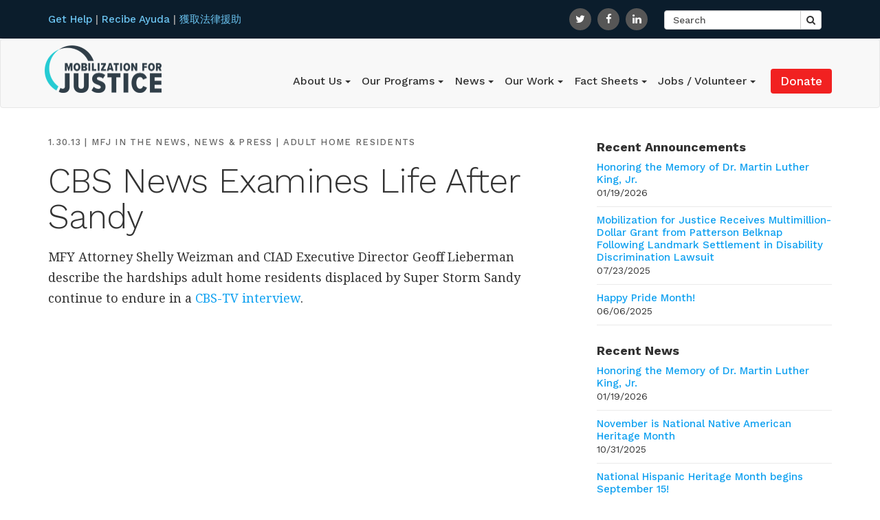

--- FILE ---
content_type: text/html; charset=UTF-8
request_url: https://mobilizationforjustice.org/news-and-press/cbs-news-examines-life-after-sandy/
body_size: 10728
content:
<!DOCTYPE html>
<html lang="en">
<head>
<meta charset="utf-8">
<meta http-equiv="X-UA-Compatible" content="IE=edge">
<meta name="viewport" content="width=device-width, initial-scale=1">

<link rel="profile" href="http://gmpg.org/xfn/11" />
<link href="https://fonts.googleapis.com/css?family=Droid+Serif" rel="stylesheet"> 
  <link href="https://fonts.googleapis.com/css?family=Work+Sans:300,400,500,700|Droid+Serif:400,700" rel="stylesheet"> 
    <link href="https://cdnjs.cloudflare.com/ajax/libs/animate.css/3.5.1/animate.min.css" rel="stylesheet" />
    <link href="https://maxcdn.bootstrapcdn.com/font-awesome/4.2.0/css/font-awesome.min.css" rel="stylesheet" />

	<style>img:is([sizes="auto" i], [sizes^="auto," i]) { contain-intrinsic-size: 3000px 1500px }</style>
	
		<!-- All in One SEO 4.8.9 - aioseo.com -->
		<title>CBS News Examines Life After Sandy - Mobilization for Justice</title>
	<meta name="description" content="MFY Attorney Shelly Weizman and CIAD Executive Director Geoff Lieberman describe the hardships adult home residents displaced by Super Storm Sandy continue to endure in a CBS-TV interview." />
	<meta name="robots" content="max-image-preview:large" />
	<meta name="author" content="MFY-editor-1"/>
	<link rel="canonical" href="https://mobilizationforjustice.org/news-and-press/cbs-news-examines-life-after-sandy/" />
	<meta name="generator" content="All in One SEO (AIOSEO) 4.8.9" />
		<meta property="og:locale" content="en_US" />
		<meta property="og:site_name" content="Mobilization for Justice - ... a place to go for justice" />
		<meta property="og:type" content="article" />
		<meta property="og:title" content="CBS News Examines Life After Sandy - Mobilization for Justice" />
		<meta property="og:description" content="MFY Attorney Shelly Weizman and CIAD Executive Director Geoff Lieberman describe the hardships adult home residents displaced by Super Storm Sandy continue to endure in a CBS-TV interview." />
		<meta property="og:url" content="https://mobilizationforjustice.org/news-and-press/cbs-news-examines-life-after-sandy/" />
		<meta property="article:published_time" content="2013-01-30T00:40:55+00:00" />
		<meta property="article:modified_time" content="2013-01-30T00:40:55+00:00" />
		<meta name="twitter:card" content="summary_large_image" />
		<meta name="twitter:title" content="CBS News Examines Life After Sandy - Mobilization for Justice" />
		<meta name="twitter:description" content="MFY Attorney Shelly Weizman and CIAD Executive Director Geoff Lieberman describe the hardships adult home residents displaced by Super Storm Sandy continue to endure in a CBS-TV interview." />
		<script type="application/ld+json" class="aioseo-schema">
			{"@context":"https:\/\/schema.org","@graph":[{"@type":"BlogPosting","@id":"https:\/\/mobilizationforjustice.org\/news-and-press\/cbs-news-examines-life-after-sandy\/#blogposting","name":"CBS News Examines Life After Sandy - Mobilization for Justice","headline":"CBS News Examines Life After Sandy","author":{"@id":"https:\/\/mobilizationforjustice.org\/author\/mfy-editor-1\/#author"},"publisher":{"@id":"https:\/\/mobilizationforjustice.org\/#organization"},"datePublished":"2013-01-30T00:40:55+00:00","dateModified":"2013-01-30T00:40:55+00:00","inLanguage":"en-US","mainEntityOfPage":{"@id":"https:\/\/mobilizationforjustice.org\/news-and-press\/cbs-news-examines-life-after-sandy\/#webpage"},"isPartOf":{"@id":"https:\/\/mobilizationforjustice.org\/news-and-press\/cbs-news-examines-life-after-sandy\/#webpage"},"articleSection":"MFJ in the News, News &amp; Press, Adult Home Residents"},{"@type":"BreadcrumbList","@id":"https:\/\/mobilizationforjustice.org\/news-and-press\/cbs-news-examines-life-after-sandy\/#breadcrumblist","itemListElement":[{"@type":"ListItem","@id":"https:\/\/mobilizationforjustice.org#listItem","position":1,"name":"Home","item":"https:\/\/mobilizationforjustice.org","nextItem":{"@type":"ListItem","@id":"https:\/\/mobilizationforjustice.org\/category\/news-and-press\/#listItem","name":"News &amp; Press"}},{"@type":"ListItem","@id":"https:\/\/mobilizationforjustice.org\/category\/news-and-press\/#listItem","position":2,"name":"News &amp; Press","item":"https:\/\/mobilizationforjustice.org\/category\/news-and-press\/","nextItem":{"@type":"ListItem","@id":"https:\/\/mobilizationforjustice.org\/category\/news-and-press\/mfj-in-the-news\/#listItem","name":"MFJ in the News"},"previousItem":{"@type":"ListItem","@id":"https:\/\/mobilizationforjustice.org#listItem","name":"Home"}},{"@type":"ListItem","@id":"https:\/\/mobilizationforjustice.org\/category\/news-and-press\/mfj-in-the-news\/#listItem","position":3,"name":"MFJ in the News","item":"https:\/\/mobilizationforjustice.org\/category\/news-and-press\/mfj-in-the-news\/","nextItem":{"@type":"ListItem","@id":"https:\/\/mobilizationforjustice.org\/news-and-press\/cbs-news-examines-life-after-sandy\/#listItem","name":"CBS News Examines Life After Sandy"},"previousItem":{"@type":"ListItem","@id":"https:\/\/mobilizationforjustice.org\/category\/news-and-press\/#listItem","name":"News &amp; Press"}},{"@type":"ListItem","@id":"https:\/\/mobilizationforjustice.org\/news-and-press\/cbs-news-examines-life-after-sandy\/#listItem","position":4,"name":"CBS News Examines Life After Sandy","previousItem":{"@type":"ListItem","@id":"https:\/\/mobilizationforjustice.org\/category\/news-and-press\/mfj-in-the-news\/#listItem","name":"MFJ in the News"}}]},{"@type":"Organization","@id":"https:\/\/mobilizationforjustice.org\/#organization","name":"Mobilization for Justice","description":"... a place to go for justice","url":"https:\/\/mobilizationforjustice.org\/"},{"@type":"Person","@id":"https:\/\/mobilizationforjustice.org\/author\/mfy-editor-1\/#author","url":"https:\/\/mobilizationforjustice.org\/author\/mfy-editor-1\/","name":"MFY-editor-1","image":{"@type":"ImageObject","@id":"https:\/\/mobilizationforjustice.org\/news-and-press\/cbs-news-examines-life-after-sandy\/#authorImage","url":"https:\/\/secure.gravatar.com\/avatar\/87cbc140b8b2efaf41ce53bd7943fc0f01daf855ecde895097253a535d464130?s=96&d=mm&r=g","width":96,"height":96,"caption":"MFY-editor-1"}},{"@type":"WebPage","@id":"https:\/\/mobilizationforjustice.org\/news-and-press\/cbs-news-examines-life-after-sandy\/#webpage","url":"https:\/\/mobilizationforjustice.org\/news-and-press\/cbs-news-examines-life-after-sandy\/","name":"CBS News Examines Life After Sandy - Mobilization for Justice","description":"MFY Attorney Shelly Weizman and CIAD Executive Director Geoff Lieberman describe the hardships adult home residents displaced by Super Storm Sandy continue to endure in a CBS-TV interview.","inLanguage":"en-US","isPartOf":{"@id":"https:\/\/mobilizationforjustice.org\/#website"},"breadcrumb":{"@id":"https:\/\/mobilizationforjustice.org\/news-and-press\/cbs-news-examines-life-after-sandy\/#breadcrumblist"},"author":{"@id":"https:\/\/mobilizationforjustice.org\/author\/mfy-editor-1\/#author"},"creator":{"@id":"https:\/\/mobilizationforjustice.org\/author\/mfy-editor-1\/#author"},"datePublished":"2013-01-30T00:40:55+00:00","dateModified":"2013-01-30T00:40:55+00:00"},{"@type":"WebSite","@id":"https:\/\/mobilizationforjustice.org\/#website","url":"https:\/\/mobilizationforjustice.org\/","name":"Mobilization for Justice","description":"... a place to go for justice","inLanguage":"en-US","publisher":{"@id":"https:\/\/mobilizationforjustice.org\/#organization"}}]}
		</script>
		<!-- All in One SEO -->

<link rel='dns-prefetch' href='//ajax.googleapis.com' />
<link rel="alternate" type="application/rss+xml" title="Mobilization for Justice &raquo; Feed" href="https://mobilizationforjustice.org/feed/" />
<link rel="alternate" type="application/rss+xml" title="Mobilization for Justice &raquo; Comments Feed" href="https://mobilizationforjustice.org/comments/feed/" />
		<!-- This site uses the Google Analytics by MonsterInsights plugin v9.9.0 - Using Analytics tracking - https://www.monsterinsights.com/ -->
							<script src="//www.googletagmanager.com/gtag/js?id=G-NWN13N5ZYE"  data-cfasync="false" data-wpfc-render="false" type="text/javascript" async></script>
			<script data-cfasync="false" data-wpfc-render="false" type="text/javascript">
				var mi_version = '9.9.0';
				var mi_track_user = true;
				var mi_no_track_reason = '';
								var MonsterInsightsDefaultLocations = {"page_location":"https:\/\/mobilizationforjustice.org\/news-and-press\/cbs-news-examines-life-after-sandy\/"};
								MonsterInsightsDefaultLocations.page_location = window.location.href;
								if ( typeof MonsterInsightsPrivacyGuardFilter === 'function' ) {
					var MonsterInsightsLocations = (typeof MonsterInsightsExcludeQuery === 'object') ? MonsterInsightsPrivacyGuardFilter( MonsterInsightsExcludeQuery ) : MonsterInsightsPrivacyGuardFilter( MonsterInsightsDefaultLocations );
				} else {
					var MonsterInsightsLocations = (typeof MonsterInsightsExcludeQuery === 'object') ? MonsterInsightsExcludeQuery : MonsterInsightsDefaultLocations;
				}

								var disableStrs = [
										'ga-disable-G-NWN13N5ZYE',
									];

				/* Function to detect opted out users */
				function __gtagTrackerIsOptedOut() {
					for (var index = 0; index < disableStrs.length; index++) {
						if (document.cookie.indexOf(disableStrs[index] + '=true') > -1) {
							return true;
						}
					}

					return false;
				}

				/* Disable tracking if the opt-out cookie exists. */
				if (__gtagTrackerIsOptedOut()) {
					for (var index = 0; index < disableStrs.length; index++) {
						window[disableStrs[index]] = true;
					}
				}

				/* Opt-out function */
				function __gtagTrackerOptout() {
					for (var index = 0; index < disableStrs.length; index++) {
						document.cookie = disableStrs[index] + '=true; expires=Thu, 31 Dec 2099 23:59:59 UTC; path=/';
						window[disableStrs[index]] = true;
					}
				}

				if ('undefined' === typeof gaOptout) {
					function gaOptout() {
						__gtagTrackerOptout();
					}
				}
								window.dataLayer = window.dataLayer || [];

				window.MonsterInsightsDualTracker = {
					helpers: {},
					trackers: {},
				};
				if (mi_track_user) {
					function __gtagDataLayer() {
						dataLayer.push(arguments);
					}

					function __gtagTracker(type, name, parameters) {
						if (!parameters) {
							parameters = {};
						}

						if (parameters.send_to) {
							__gtagDataLayer.apply(null, arguments);
							return;
						}

						if (type === 'event') {
														parameters.send_to = monsterinsights_frontend.v4_id;
							var hookName = name;
							if (typeof parameters['event_category'] !== 'undefined') {
								hookName = parameters['event_category'] + ':' + name;
							}

							if (typeof MonsterInsightsDualTracker.trackers[hookName] !== 'undefined') {
								MonsterInsightsDualTracker.trackers[hookName](parameters);
							} else {
								__gtagDataLayer('event', name, parameters);
							}
							
						} else {
							__gtagDataLayer.apply(null, arguments);
						}
					}

					__gtagTracker('js', new Date());
					__gtagTracker('set', {
						'developer_id.dZGIzZG': true,
											});
					if ( MonsterInsightsLocations.page_location ) {
						__gtagTracker('set', MonsterInsightsLocations);
					}
										__gtagTracker('config', 'G-NWN13N5ZYE', {"forceSSL":"true","link_attribution":"true"} );
										window.gtag = __gtagTracker;										(function () {
						/* https://developers.google.com/analytics/devguides/collection/analyticsjs/ */
						/* ga and __gaTracker compatibility shim. */
						var noopfn = function () {
							return null;
						};
						var newtracker = function () {
							return new Tracker();
						};
						var Tracker = function () {
							return null;
						};
						var p = Tracker.prototype;
						p.get = noopfn;
						p.set = noopfn;
						p.send = function () {
							var args = Array.prototype.slice.call(arguments);
							args.unshift('send');
							__gaTracker.apply(null, args);
						};
						var __gaTracker = function () {
							var len = arguments.length;
							if (len === 0) {
								return;
							}
							var f = arguments[len - 1];
							if (typeof f !== 'object' || f === null || typeof f.hitCallback !== 'function') {
								if ('send' === arguments[0]) {
									var hitConverted, hitObject = false, action;
									if ('event' === arguments[1]) {
										if ('undefined' !== typeof arguments[3]) {
											hitObject = {
												'eventAction': arguments[3],
												'eventCategory': arguments[2],
												'eventLabel': arguments[4],
												'value': arguments[5] ? arguments[5] : 1,
											}
										}
									}
									if ('pageview' === arguments[1]) {
										if ('undefined' !== typeof arguments[2]) {
											hitObject = {
												'eventAction': 'page_view',
												'page_path': arguments[2],
											}
										}
									}
									if (typeof arguments[2] === 'object') {
										hitObject = arguments[2];
									}
									if (typeof arguments[5] === 'object') {
										Object.assign(hitObject, arguments[5]);
									}
									if ('undefined' !== typeof arguments[1].hitType) {
										hitObject = arguments[1];
										if ('pageview' === hitObject.hitType) {
											hitObject.eventAction = 'page_view';
										}
									}
									if (hitObject) {
										action = 'timing' === arguments[1].hitType ? 'timing_complete' : hitObject.eventAction;
										hitConverted = mapArgs(hitObject);
										__gtagTracker('event', action, hitConverted);
									}
								}
								return;
							}

							function mapArgs(args) {
								var arg, hit = {};
								var gaMap = {
									'eventCategory': 'event_category',
									'eventAction': 'event_action',
									'eventLabel': 'event_label',
									'eventValue': 'event_value',
									'nonInteraction': 'non_interaction',
									'timingCategory': 'event_category',
									'timingVar': 'name',
									'timingValue': 'value',
									'timingLabel': 'event_label',
									'page': 'page_path',
									'location': 'page_location',
									'title': 'page_title',
									'referrer' : 'page_referrer',
								};
								for (arg in args) {
																		if (!(!args.hasOwnProperty(arg) || !gaMap.hasOwnProperty(arg))) {
										hit[gaMap[arg]] = args[arg];
									} else {
										hit[arg] = args[arg];
									}
								}
								return hit;
							}

							try {
								f.hitCallback();
							} catch (ex) {
							}
						};
						__gaTracker.create = newtracker;
						__gaTracker.getByName = newtracker;
						__gaTracker.getAll = function () {
							return [];
						};
						__gaTracker.remove = noopfn;
						__gaTracker.loaded = true;
						window['__gaTracker'] = __gaTracker;
					})();
									} else {
										console.log("");
					(function () {
						function __gtagTracker() {
							return null;
						}

						window['__gtagTracker'] = __gtagTracker;
						window['gtag'] = __gtagTracker;
					})();
									}
			</script>
			
							<!-- / Google Analytics by MonsterInsights -->
		<link rel='stylesheet' id='wp-block-library-css' href='https://mobilizationforjustice.org/wp-includes/css/dist/block-library/style.min.css?ver=6.8.3' type='text/css' media='all' />
<style id='classic-theme-styles-inline-css' type='text/css'>
/*! This file is auto-generated */
.wp-block-button__link{color:#fff;background-color:#32373c;border-radius:9999px;box-shadow:none;text-decoration:none;padding:calc(.667em + 2px) calc(1.333em + 2px);font-size:1.125em}.wp-block-file__button{background:#32373c;color:#fff;text-decoration:none}
</style>
<style id='global-styles-inline-css' type='text/css'>
:root{--wp--preset--aspect-ratio--square: 1;--wp--preset--aspect-ratio--4-3: 4/3;--wp--preset--aspect-ratio--3-4: 3/4;--wp--preset--aspect-ratio--3-2: 3/2;--wp--preset--aspect-ratio--2-3: 2/3;--wp--preset--aspect-ratio--16-9: 16/9;--wp--preset--aspect-ratio--9-16: 9/16;--wp--preset--color--black: #000000;--wp--preset--color--cyan-bluish-gray: #abb8c3;--wp--preset--color--white: #ffffff;--wp--preset--color--pale-pink: #f78da7;--wp--preset--color--vivid-red: #cf2e2e;--wp--preset--color--luminous-vivid-orange: #ff6900;--wp--preset--color--luminous-vivid-amber: #fcb900;--wp--preset--color--light-green-cyan: #7bdcb5;--wp--preset--color--vivid-green-cyan: #00d084;--wp--preset--color--pale-cyan-blue: #8ed1fc;--wp--preset--color--vivid-cyan-blue: #0693e3;--wp--preset--color--vivid-purple: #9b51e0;--wp--preset--gradient--vivid-cyan-blue-to-vivid-purple: linear-gradient(135deg,rgba(6,147,227,1) 0%,rgb(155,81,224) 100%);--wp--preset--gradient--light-green-cyan-to-vivid-green-cyan: linear-gradient(135deg,rgb(122,220,180) 0%,rgb(0,208,130) 100%);--wp--preset--gradient--luminous-vivid-amber-to-luminous-vivid-orange: linear-gradient(135deg,rgba(252,185,0,1) 0%,rgba(255,105,0,1) 100%);--wp--preset--gradient--luminous-vivid-orange-to-vivid-red: linear-gradient(135deg,rgba(255,105,0,1) 0%,rgb(207,46,46) 100%);--wp--preset--gradient--very-light-gray-to-cyan-bluish-gray: linear-gradient(135deg,rgb(238,238,238) 0%,rgb(169,184,195) 100%);--wp--preset--gradient--cool-to-warm-spectrum: linear-gradient(135deg,rgb(74,234,220) 0%,rgb(151,120,209) 20%,rgb(207,42,186) 40%,rgb(238,44,130) 60%,rgb(251,105,98) 80%,rgb(254,248,76) 100%);--wp--preset--gradient--blush-light-purple: linear-gradient(135deg,rgb(255,206,236) 0%,rgb(152,150,240) 100%);--wp--preset--gradient--blush-bordeaux: linear-gradient(135deg,rgb(254,205,165) 0%,rgb(254,45,45) 50%,rgb(107,0,62) 100%);--wp--preset--gradient--luminous-dusk: linear-gradient(135deg,rgb(255,203,112) 0%,rgb(199,81,192) 50%,rgb(65,88,208) 100%);--wp--preset--gradient--pale-ocean: linear-gradient(135deg,rgb(255,245,203) 0%,rgb(182,227,212) 50%,rgb(51,167,181) 100%);--wp--preset--gradient--electric-grass: linear-gradient(135deg,rgb(202,248,128) 0%,rgb(113,206,126) 100%);--wp--preset--gradient--midnight: linear-gradient(135deg,rgb(2,3,129) 0%,rgb(40,116,252) 100%);--wp--preset--font-size--small: 13px;--wp--preset--font-size--medium: 20px;--wp--preset--font-size--large: 36px;--wp--preset--font-size--x-large: 42px;--wp--preset--spacing--20: 0.44rem;--wp--preset--spacing--30: 0.67rem;--wp--preset--spacing--40: 1rem;--wp--preset--spacing--50: 1.5rem;--wp--preset--spacing--60: 2.25rem;--wp--preset--spacing--70: 3.38rem;--wp--preset--spacing--80: 5.06rem;--wp--preset--shadow--natural: 6px 6px 9px rgba(0, 0, 0, 0.2);--wp--preset--shadow--deep: 12px 12px 50px rgba(0, 0, 0, 0.4);--wp--preset--shadow--sharp: 6px 6px 0px rgba(0, 0, 0, 0.2);--wp--preset--shadow--outlined: 6px 6px 0px -3px rgba(255, 255, 255, 1), 6px 6px rgba(0, 0, 0, 1);--wp--preset--shadow--crisp: 6px 6px 0px rgba(0, 0, 0, 1);}:where(.is-layout-flex){gap: 0.5em;}:where(.is-layout-grid){gap: 0.5em;}body .is-layout-flex{display: flex;}.is-layout-flex{flex-wrap: wrap;align-items: center;}.is-layout-flex > :is(*, div){margin: 0;}body .is-layout-grid{display: grid;}.is-layout-grid > :is(*, div){margin: 0;}:where(.wp-block-columns.is-layout-flex){gap: 2em;}:where(.wp-block-columns.is-layout-grid){gap: 2em;}:where(.wp-block-post-template.is-layout-flex){gap: 1.25em;}:where(.wp-block-post-template.is-layout-grid){gap: 1.25em;}.has-black-color{color: var(--wp--preset--color--black) !important;}.has-cyan-bluish-gray-color{color: var(--wp--preset--color--cyan-bluish-gray) !important;}.has-white-color{color: var(--wp--preset--color--white) !important;}.has-pale-pink-color{color: var(--wp--preset--color--pale-pink) !important;}.has-vivid-red-color{color: var(--wp--preset--color--vivid-red) !important;}.has-luminous-vivid-orange-color{color: var(--wp--preset--color--luminous-vivid-orange) !important;}.has-luminous-vivid-amber-color{color: var(--wp--preset--color--luminous-vivid-amber) !important;}.has-light-green-cyan-color{color: var(--wp--preset--color--light-green-cyan) !important;}.has-vivid-green-cyan-color{color: var(--wp--preset--color--vivid-green-cyan) !important;}.has-pale-cyan-blue-color{color: var(--wp--preset--color--pale-cyan-blue) !important;}.has-vivid-cyan-blue-color{color: var(--wp--preset--color--vivid-cyan-blue) !important;}.has-vivid-purple-color{color: var(--wp--preset--color--vivid-purple) !important;}.has-black-background-color{background-color: var(--wp--preset--color--black) !important;}.has-cyan-bluish-gray-background-color{background-color: var(--wp--preset--color--cyan-bluish-gray) !important;}.has-white-background-color{background-color: var(--wp--preset--color--white) !important;}.has-pale-pink-background-color{background-color: var(--wp--preset--color--pale-pink) !important;}.has-vivid-red-background-color{background-color: var(--wp--preset--color--vivid-red) !important;}.has-luminous-vivid-orange-background-color{background-color: var(--wp--preset--color--luminous-vivid-orange) !important;}.has-luminous-vivid-amber-background-color{background-color: var(--wp--preset--color--luminous-vivid-amber) !important;}.has-light-green-cyan-background-color{background-color: var(--wp--preset--color--light-green-cyan) !important;}.has-vivid-green-cyan-background-color{background-color: var(--wp--preset--color--vivid-green-cyan) !important;}.has-pale-cyan-blue-background-color{background-color: var(--wp--preset--color--pale-cyan-blue) !important;}.has-vivid-cyan-blue-background-color{background-color: var(--wp--preset--color--vivid-cyan-blue) !important;}.has-vivid-purple-background-color{background-color: var(--wp--preset--color--vivid-purple) !important;}.has-black-border-color{border-color: var(--wp--preset--color--black) !important;}.has-cyan-bluish-gray-border-color{border-color: var(--wp--preset--color--cyan-bluish-gray) !important;}.has-white-border-color{border-color: var(--wp--preset--color--white) !important;}.has-pale-pink-border-color{border-color: var(--wp--preset--color--pale-pink) !important;}.has-vivid-red-border-color{border-color: var(--wp--preset--color--vivid-red) !important;}.has-luminous-vivid-orange-border-color{border-color: var(--wp--preset--color--luminous-vivid-orange) !important;}.has-luminous-vivid-amber-border-color{border-color: var(--wp--preset--color--luminous-vivid-amber) !important;}.has-light-green-cyan-border-color{border-color: var(--wp--preset--color--light-green-cyan) !important;}.has-vivid-green-cyan-border-color{border-color: var(--wp--preset--color--vivid-green-cyan) !important;}.has-pale-cyan-blue-border-color{border-color: var(--wp--preset--color--pale-cyan-blue) !important;}.has-vivid-cyan-blue-border-color{border-color: var(--wp--preset--color--vivid-cyan-blue) !important;}.has-vivid-purple-border-color{border-color: var(--wp--preset--color--vivid-purple) !important;}.has-vivid-cyan-blue-to-vivid-purple-gradient-background{background: var(--wp--preset--gradient--vivid-cyan-blue-to-vivid-purple) !important;}.has-light-green-cyan-to-vivid-green-cyan-gradient-background{background: var(--wp--preset--gradient--light-green-cyan-to-vivid-green-cyan) !important;}.has-luminous-vivid-amber-to-luminous-vivid-orange-gradient-background{background: var(--wp--preset--gradient--luminous-vivid-amber-to-luminous-vivid-orange) !important;}.has-luminous-vivid-orange-to-vivid-red-gradient-background{background: var(--wp--preset--gradient--luminous-vivid-orange-to-vivid-red) !important;}.has-very-light-gray-to-cyan-bluish-gray-gradient-background{background: var(--wp--preset--gradient--very-light-gray-to-cyan-bluish-gray) !important;}.has-cool-to-warm-spectrum-gradient-background{background: var(--wp--preset--gradient--cool-to-warm-spectrum) !important;}.has-blush-light-purple-gradient-background{background: var(--wp--preset--gradient--blush-light-purple) !important;}.has-blush-bordeaux-gradient-background{background: var(--wp--preset--gradient--blush-bordeaux) !important;}.has-luminous-dusk-gradient-background{background: var(--wp--preset--gradient--luminous-dusk) !important;}.has-pale-ocean-gradient-background{background: var(--wp--preset--gradient--pale-ocean) !important;}.has-electric-grass-gradient-background{background: var(--wp--preset--gradient--electric-grass) !important;}.has-midnight-gradient-background{background: var(--wp--preset--gradient--midnight) !important;}.has-small-font-size{font-size: var(--wp--preset--font-size--small) !important;}.has-medium-font-size{font-size: var(--wp--preset--font-size--medium) !important;}.has-large-font-size{font-size: var(--wp--preset--font-size--large) !important;}.has-x-large-font-size{font-size: var(--wp--preset--font-size--x-large) !important;}
:where(.wp-block-post-template.is-layout-flex){gap: 1.25em;}:where(.wp-block-post-template.is-layout-grid){gap: 1.25em;}
:where(.wp-block-columns.is-layout-flex){gap: 2em;}:where(.wp-block-columns.is-layout-grid){gap: 2em;}
:root :where(.wp-block-pullquote){font-size: 1.5em;line-height: 1.6;}
</style>
<link rel='stylesheet' id='bootstrap.min-css' href='https://mobilizationforjustice.org/wp-content/themes/toolbox/css/bootstrap.min.css?ver=6.8.3' type='text/css' media='all' />
<link rel='stylesheet' id='style.css-css' href='https://mobilizationforjustice.org/wp-content/themes/toolbox/style.css?ver=6.8.3' type='text/css' media='all' />
<script type="text/javascript" src="https://mobilizationforjustice.org/wp-content/plugins/google-analytics-for-wordpress/assets/js/frontend-gtag.min.js?ver=9.9.0" id="monsterinsights-frontend-script-js" async="async" data-wp-strategy="async"></script>
<script data-cfasync="false" data-wpfc-render="false" type="text/javascript" id='monsterinsights-frontend-script-js-extra'>/* <![CDATA[ */
var monsterinsights_frontend = {"js_events_tracking":"true","download_extensions":"doc,pdf,ppt,zip,xls,docx,pptx,xlsx","inbound_paths":"[{\"path\":\"\\\/go\\\/\",\"label\":\"affiliate\"},{\"path\":\"\\\/recommend\\\/\",\"label\":\"affiliate\"}]","home_url":"https:\/\/mobilizationforjustice.org","hash_tracking":"false","v4_id":"G-NWN13N5ZYE"};/* ]]> */
</script>
<link rel="https://api.w.org/" href="https://mobilizationforjustice.org/wp-json/" /><link rel="alternate" title="JSON" type="application/json" href="https://mobilizationforjustice.org/wp-json/wp/v2/posts/607" /><link rel='shortlink' href='https://mobilizationforjustice.org/?p=607' />
<link rel="alternate" title="oEmbed (JSON)" type="application/json+oembed" href="https://mobilizationforjustice.org/wp-json/oembed/1.0/embed?url=https%3A%2F%2Fmobilizationforjustice.org%2Fnews-and-press%2Fcbs-news-examines-life-after-sandy%2F" />
<link rel="alternate" title="oEmbed (XML)" type="text/xml+oembed" href="https://mobilizationforjustice.org/wp-json/oembed/1.0/embed?url=https%3A%2F%2Fmobilizationforjustice.org%2Fnews-and-press%2Fcbs-news-examines-life-after-sandy%2F&#038;format=xml" />
	
<!-- Global site tag (gtag.js) - Google Analytics -->
<script async src="https://www.googletagmanager.com/gtag/js?id=UA-34090785-1"></script>
<script>
  window.dataLayer = window.dataLayer || [];
  function gtag(){dataLayer.push(arguments);}
  gtag('js', new Date());

  gtag('config', 'UA-34090785-1');
</script>
	
</head>

<body class="wp-singular post-template-default single single-post postid-607 single-format-standard wp-theme-toolbox">   
<div class="outer-wrapper">
    <header class="">
        <!-- GLOBAL NAVIGATION -->
        <nav class="globalnav">
            <div class="container">
              <div class="row">
                <div class="nav-help col-sm-12 col-md-4">
                  <a href="https://mobilizationforjustice.org/get-help/how-to-get-help/" class="navbar-link">Get Help</a> | 
                  <a href="https://mobilizationforjustice.org/get-help/como-conseguir-ayuda/" class="navbar-link">Recibe Ayuda</a> | 
                  <a href="https://mobilizationforjustice.org/get-help/chinese-language-help/" class="navbar-link">獲取法律援助</a>
                </div>

                <div class="social col-sm-12 col-md-8">
                  <div class="global-links hidden-xs hidden-sm">
                   <a href="https://mobilizationforjustice.org/get-involved/">Get Involved</a> | <a href="https://mobilizationforjustice.org/donate/">Donate</a>
                 </div>
                  <ul class="social-share hidden-xs hidden-sm">
                    <li><a href="http://twitter.com/MFJLegal" aria-label="Go to MFJ Legal Twitter page" ><i class="fa fa-twitter"></i></a></li>
                    <li><a href="https://www.facebook.com/MFJLegal/" aria-label="Go to MFJ Legal Facebook page"><i class="fa fa-facebook"></i></a></li>
                    <li><a href="https://www.linkedin.com/company/mobilization-for-justice-inc" aria-label="Go to MFJ Legal Linked In page"><i class="fa fa-linkedin"></i></a></li>
                  </ul>
                  <form id="searchform" class="navbar-form  hidden-xs hidden-sm" role="search" method="get" action="https://mobilizationforjustice.org/" >
                      <div class="input-group">
                          <input id="search-text" type="text" name="s" class="form-control" aria-label="Search">
                          <span class="input-group-btn">
                              <button type="submit"  class="btn btn-default search-btn" type="button" aria-label="Search button"><i class="fa fa-search"></i></button>
                          </span>
                      </div>
                  </form>
                </div>
              </div>
            </div>
        </nav>
        
        
        <!--BRANDING AND MAIN NAVIGATION-->
        <nav class="navbar navbar-default" role="navigation">
            <div class="container">
                <!-- Brand and toggle get grouped for mobile display -->
                <div class="navbar-header">
                    <button type="button" class="navbar-toggle" data-toggle="collapse" data-target="#bs-example-navbar-collapse-1">
                        <span class="sr-only">Toggle navigation</span>
                        <span class="icon-bar"></span>
                        <span class="icon-bar"></span>
                        <span class="icon-bar"></span>
                    </button>
                    <a class="navbar-brand" href="https://mobilizationforjustice.org">
                        <img src="https://mobilizationforjustice.org/wp-content/themes/toolbox/img/MFJ-170x69.png"  alt="Mobilization for Justice" width="170" height="69"/>
                    </a>
                </div>

                <div id="bs-example-navbar-collapse-1" class="collapse navbar-collapse"><ul id="menu-main-navigation" class="nav navbar-nav navbar-right"><li itemscope="itemscope" itemtype="https://www.schema.org/SiteNavigationElement" id="menu-item-10" class="menu-item menu-item-type-post_type menu-item-object-page menu-item-has-children menu-item-10 dropdown"><a title="About Us" href="#" data-toggle="dropdown" class="dropdown-toggle" aria-haspopup="true">About Us <span class="caret"></span></a>
<ul role="menu" class=" dropdown-menu" >
	<li itemscope="itemscope" itemtype="https://www.schema.org/SiteNavigationElement" id="menu-item-102" class="menu-item menu-item-type-post_type menu-item-object-page menu-item-102"><a title="Our Mission and History" href="https://mobilizationforjustice.org/about/about-mfy/">Our Mission and History</a></li>
	<li itemscope="itemscope" itemtype="https://www.schema.org/SiteNavigationElement" id="menu-item-3256" class="menu-item menu-item-type-post_type menu-item-object-page menu-item-3256"><a title="DEI &amp; Anti-Racism" href="https://mobilizationforjustice.org/diversity-equity-inclusion-and-anti-racism/">DEI &#038; Anti-Racism</a></li>
	<li itemscope="itemscope" itemtype="https://www.schema.org/SiteNavigationElement" id="menu-item-3580" class="menu-item menu-item-type-post_type menu-item-object-page menu-item-3580"><a title="Board of Directors" href="https://mobilizationforjustice.org/about/board-of-directors/">Board of Directors</a></li>
	<li itemscope="itemscope" itemtype="https://www.schema.org/SiteNavigationElement" id="menu-item-104" class="menu-item menu-item-type-post_type menu-item-object-page menu-item-104"><a title="Staff" href="https://mobilizationforjustice.org/about/staff/">Staff</a></li>
	<li itemscope="itemscope" itemtype="https://www.schema.org/SiteNavigationElement" id="menu-item-105" class="menu-item menu-item-type-post_type menu-item-object-page menu-item-105"><a title="Annual Reports" href="https://mobilizationforjustice.org/about/annual-reports/">Annual Reports</a></li>
	<li itemscope="itemscope" itemtype="https://www.schema.org/SiteNavigationElement" id="menu-item-106" class="menu-item menu-item-type-post_type menu-item-object-page menu-item-106"><a title="Contact Us" href="https://mobilizationforjustice.org/about/contact-us/">Contact Us</a></li>
</ul>
</li>
<li itemscope="itemscope" itemtype="https://www.schema.org/SiteNavigationElement" id="menu-item-23" class="menu-item menu-item-type-post_type menu-item-object-page menu-item-has-children menu-item-23 dropdown"><a title="Our Programs" href="#" data-toggle="dropdown" class="dropdown-toggle" aria-haspopup="true">Our Programs <span class="caret"></span></a>
<ul role="menu" class=" dropdown-menu" >
	<li itemscope="itemscope" itemtype="https://www.schema.org/SiteNavigationElement" id="menu-item-2319" class="menu-item menu-item-type-post_type menu-item-object-page menu-item-2319"><a title="Children and Families" href="https://mobilizationforjustice.org/projects/children-and-families/">Children and Families</a></li>
	<li itemscope="itemscope" itemtype="https://www.schema.org/SiteNavigationElement" id="menu-item-2318" class="menu-item menu-item-type-post_type menu-item-object-page menu-item-2318"><a title="Disability and Aging Rights" href="https://mobilizationforjustice.org/projects/disability-and-aging-rights/">Disability and Aging Rights</a></li>
	<li itemscope="itemscope" itemtype="https://www.schema.org/SiteNavigationElement" id="menu-item-2320" class="menu-item menu-item-type-post_type menu-item-object-page menu-item-2320"><a title="Economic Justice" href="https://mobilizationforjustice.org/projects/economic-justice/">Economic Justice</a></li>
	<li itemscope="itemscope" itemtype="https://www.schema.org/SiteNavigationElement" id="menu-item-2321" class="menu-item menu-item-type-post_type menu-item-object-page menu-item-2321"><a title="Housing" href="https://mobilizationforjustice.org/projects/housing/">Housing</a></li>
	<li itemscope="itemscope" itemtype="https://www.schema.org/SiteNavigationElement" id="menu-item-3459" class="menu-item menu-item-type-post_type menu-item-object-page menu-item-3459"><a title="Special Litigation Project" href="https://mobilizationforjustice.org/projects/special-litigation-project/">Special Litigation Project</a></li>
</ul>
</li>
<li itemscope="itemscope" itemtype="https://www.schema.org/SiteNavigationElement" id="menu-item-87" class="menu-item menu-item-type-taxonomy menu-item-object-category current-post-ancestor current-menu-parent current-post-parent menu-item-has-children menu-item-87 dropdown"><a title="News" href="#" data-toggle="dropdown" class="dropdown-toggle" aria-haspopup="true">News <span class="caret"></span></a>
<ul role="menu" class=" dropdown-menu" >
	<li itemscope="itemscope" itemtype="https://www.schema.org/SiteNavigationElement" id="menu-item-122" class="menu-item menu-item-type-taxonomy menu-item-object-category current-post-ancestor current-menu-parent current-post-parent menu-item-122"><a title="Mobilization for Justice in the News" href="https://mobilizationforjustice.org/category/news-and-press/mfj-in-the-news/">Mobilization for Justice in the News</a></li>
	<li itemscope="itemscope" itemtype="https://www.schema.org/SiteNavigationElement" id="menu-item-124" class="menu-item menu-item-type-taxonomy menu-item-object-category menu-item-124"><a title="Press Releases" href="https://mobilizationforjustice.org/category/news-and-press/press-releases/">Press Releases</a></li>
</ul>
</li>
<li itemscope="itemscope" itemtype="https://www.schema.org/SiteNavigationElement" id="menu-item-25" class="menu-item menu-item-type-post_type menu-item-object-page menu-item-has-children menu-item-25 dropdown"><a title="Our Work" href="#" data-toggle="dropdown" class="dropdown-toggle" aria-haspopup="true">Our Work <span class="caret"></span></a>
<ul role="menu" class=" dropdown-menu" >
	<li itemscope="itemscope" itemtype="https://www.schema.org/SiteNavigationElement" id="menu-item-119" class="menu-item menu-item-type-post_type menu-item-object-page menu-item-119"><a title="The Mobilizer Newsletter" href="https://mobilizationforjustice.org/publications-and-report/fyi-newsletter/">The Mobilizer Newsletter</a></li>
	<li itemscope="itemscope" itemtype="https://www.schema.org/SiteNavigationElement" id="menu-item-120" class="menu-item menu-item-type-post_type menu-item-object-page menu-item-120"><a title="Reports" href="https://mobilizationforjustice.org/publications-and-report/reports/">Reports</a></li>
	<li itemscope="itemscope" itemtype="https://www.schema.org/SiteNavigationElement" id="menu-item-121" class="menu-item menu-item-type-post_type menu-item-object-page menu-item-121"><a title="Testimony" href="https://mobilizationforjustice.org/publications-and-report/testimony/">Testimony</a></li>
	<li itemscope="itemscope" itemtype="https://www.schema.org/SiteNavigationElement" id="menu-item-118" class="menu-item menu-item-type-post_type menu-item-object-page menu-item-118"><a title="Articles by Mobilization for Justice" href="https://mobilizationforjustice.org/publications-and-report/articles-by-mfy/">Articles by Mobilization for Justice</a></li>
	<li itemscope="itemscope" itemtype="https://www.schema.org/SiteNavigationElement" id="menu-item-369" class="menu-item menu-item-type-post_type menu-item-object-page menu-item-369"><a title="Litigation" href="https://mobilizationforjustice.org/litigation-legislation/litigation/">Litigation</a></li>
	<li itemscope="itemscope" itemtype="https://www.schema.org/SiteNavigationElement" id="menu-item-368" class="menu-item menu-item-type-post_type menu-item-object-page menu-item-368"><a title="Legislation" href="https://mobilizationforjustice.org/litigation-legislation/legislation/">Legislation</a></li>
</ul>
</li>
<li itemscope="itemscope" itemtype="https://www.schema.org/SiteNavigationElement" id="menu-item-989" class="menu-item menu-item-type-post_type menu-item-object-page menu-item-has-children menu-item-989 dropdown"><a title="Fact Sheets" href="#" data-toggle="dropdown" class="dropdown-toggle" aria-haspopup="true">Fact Sheets <span class="caret"></span></a>
<ul role="menu" class=" dropdown-menu" >
	<li itemscope="itemscope" itemtype="https://www.schema.org/SiteNavigationElement" id="menu-item-990" class="menu-item menu-item-type-post_type menu-item-object-page menu-item-990"><a title="Fact Sheets &amp; Guides" href="https://mobilizationforjustice.org/get-help/fact-sheets-and-self-help-guides/">Fact Sheets &#038; Guides</a></li>
	<li itemscope="itemscope" itemtype="https://www.schema.org/SiteNavigationElement" id="menu-item-991" class="menu-item menu-item-type-post_type menu-item-object-page menu-item-991"><a title="Guías en Español" href="https://mobilizationforjustice.org/get-help/guias-informativas-en-espanol/">Guías en Español</a></li>
	<li itemscope="itemscope" itemtype="https://www.schema.org/SiteNavigationElement" id="menu-item-2708" class="menu-item menu-item-type-post_type menu-item-object-page menu-item-2708"><a title="中文資訊 Fact Sheets in Chinese" href="https://mobilizationforjustice.org/get-help/fact-sheets-in-chinese/">中文資訊 Fact Sheets in Chinese</a></li>
</ul>
</li>
<li itemscope="itemscope" itemtype="https://www.schema.org/SiteNavigationElement" id="menu-item-1948" class="menu-item menu-item-type-post_type menu-item-object-page menu-item-has-children menu-item-1948 dropdown"><a title="Jobs / Volunteer" href="#" data-toggle="dropdown" class="dropdown-toggle" aria-haspopup="true">Jobs / Volunteer <span class="caret"></span></a>
<ul role="menu" class=" dropdown-menu" >
	<li itemscope="itemscope" itemtype="https://www.schema.org/SiteNavigationElement" id="menu-item-1954" class="menu-item menu-item-type-post_type menu-item-object-page menu-item-1954"><a title="Pro Bono Opportunities" href="https://mobilizationforjustice.org/get-involved/pro-bono-attorneys/">Pro Bono Opportunities</a></li>
	<li itemscope="itemscope" itemtype="https://www.schema.org/SiteNavigationElement" id="menu-item-1955" class="menu-item menu-item-type-post_type menu-item-object-page menu-item-1955"><a title="Pro Bono Scholars" href="https://mobilizationforjustice.org/get-involved/pro-bono-scholars/">Pro Bono Scholars</a></li>
	<li itemscope="itemscope" itemtype="https://www.schema.org/SiteNavigationElement" id="menu-item-1950" class="menu-item menu-item-type-post_type menu-item-object-page menu-item-1950"><a title="Job Openings" href="https://mobilizationforjustice.org/get-involved/job-openings/">Job Openings</a></li>
	<li itemscope="itemscope" itemtype="https://www.schema.org/SiteNavigationElement" id="menu-item-1956" class="menu-item menu-item-type-post_type menu-item-object-page menu-item-1956"><a title="Summer &#038; Academic Year Internships" href="https://mobilizationforjustice.org/get-involved/summer-program-for-law-students-and-interns/">Summer &#038; Academic Year Internships</a></li>
	<li itemscope="itemscope" itemtype="https://www.schema.org/SiteNavigationElement" id="menu-item-1957" class="menu-item menu-item-type-post_type menu-item-object-page menu-item-1957"><a title="Post-Graduate Fellowships" href="https://mobilizationforjustice.org/get-involved/post-graduate-fellowships/">Post-Graduate Fellowships</a></li>
	<li itemscope="itemscope" itemtype="https://www.schema.org/SiteNavigationElement" id="menu-item-1958" class="menu-item menu-item-type-post_type menu-item-object-page menu-item-1958"><a title="Externship Program" href="https://mobilizationforjustice.org/get-involved/externship-program/">Externship Program</a></li>
	<li itemscope="itemscope" itemtype="https://www.schema.org/SiteNavigationElement" id="menu-item-1951" class="menu-item menu-item-type-post_type menu-item-object-page menu-item-1951"><a title="Law Graduates and Law Students" href="https://mobilizationforjustice.org/get-involved/law-graduates-and-law-students/">Law Graduates and Law Students</a></li>
	<li itemscope="itemscope" itemtype="https://www.schema.org/SiteNavigationElement" id="menu-item-1959" class="menu-item menu-item-type-post_type menu-item-object-page menu-item-1959"><a title="Lawyers in Transition" href="https://mobilizationforjustice.org/get-involved/lawyers-in-transition/">Lawyers in Transition</a></li>
	<li itemscope="itemscope" itemtype="https://www.schema.org/SiteNavigationElement" id="menu-item-1960" class="menu-item menu-item-type-post_type menu-item-object-page menu-item-1960"><a title="Retired Attorneys" href="https://mobilizationforjustice.org/get-involved/encore-program-for-retired-attorneys/">Retired Attorneys</a></li>
</ul>
</li>
<li itemscope="itemscope" itemtype="https://www.schema.org/SiteNavigationElement" id="menu-item-2815" class="donate menu-item menu-item-type-custom menu-item-object-custom menu-item-2815"><a title="Donate" href="https://secure.qgiv.com/for/mfjiny">Donate</a></li>
</ul></div>            </div>
        </nav>
    </header>
<div class="container">
    <div class="row">
        <div class="col-md-8">
            


	<article id="post-607" class="post-607 post type-post status-publish format-standard hentry category-mfj-in-the-news category-news-and-press tag-adult-home-residents">
		<header class="entry-header">
      <div class="entry-meta">1.30.13                | <a href="https://mobilizationforjustice.org/category/news-and-press/mfj-in-the-news/" rel="category tag">MFJ in the News</a>, <a href="https://mobilizationforjustice.org/category/news-and-press/" rel="category tag">News &amp; Press</a>                        | <a href="https://mobilizationforjustice.org/topics/adult-home-residents/" rel="tag">Adult Home Residents</a>              </div>
			<h1 class="entry-title"><a href="https://mobilizationforjustice.org/news-and-press/cbs-news-examines-life-after-sandy/" title="Permalink to CBS News Examines Life After Sandy" rel="bookmark">CBS News Examines Life After Sandy</a></h1>
		</header><!-- .entry-header -->

				
		<div class="entry-content">
            <!-- The Post Thumbnail function is active by default, but this line of php will make it display. -->
                  <!-- Post Thumbnail Ends --> 

			<p>MFY Attorney Shelly Weizman and CIAD Executive Director Geoff Lieberman describe the hardships adult home residents displaced by Super Storm Sandy continue to endure in a<a href="http://newyork.cbslocal.com/2013/01/25/life-after-sandy-proving-difficult-for-queens-seniors-stuck-in-temporary-housing/"> CBS-TV interview</a>.</p>
					</div><!-- .entry-content -->
		

		
		
	</article><!-- #post-607 -->



	
        </div>
        <div class="col-md-4">
            
<nav class="sidebar-nav widget-area" >
<ul id="nav-container">
	<li id="rpwe_widget-2" class="widget-container rpwe_widget recent-posts-extended"><h3 class="widget-title">Recent Announcements</h3><div  class="rpwe-block"><ul class="rpwe-ul"><li class="rpwe-li rpwe-clearfix"><h3 class="rpwe-title"><a href="https://mobilizationforjustice.org/news-and-press/honoring-the-memory-of-dr-martin-luther-king-jr/" target="_self">Honoring the Memory of Dr. Martin Luther King, Jr.</a></h3><time class="rpwe-time published" datetime="2026-01-19T15:55:40+00:00">01/19/2026</time></li><li class="rpwe-li rpwe-clearfix"><h3 class="rpwe-title"><a href="https://mobilizationforjustice.org/news-and-press/patterson-grant-settlement/" target="_self">Mobilization for Justice Receives Multimillion-Dollar Grant from Patterson Belknap Following Landmark Settlement in Disability Discrimination Lawsuit</a></h3><time class="rpwe-time published" datetime="2025-07-23T17:02:39+00:00">07/23/2025</time></li><li class="rpwe-li rpwe-clearfix"><h3 class="rpwe-title"><a href="https://mobilizationforjustice.org/news-and-press/happy-pride-month/" target="_self">Happy Pride Month!</a></h3><time class="rpwe-time published" datetime="2025-06-06T13:43:05+00:00">06/06/2025</time></li></ul></div><!-- Generated by http://wordpress.org/plugins/recent-posts-widget-extended/ --></li><li id="rpwe_widget-3" class="widget-container rpwe_widget recent-posts-extended"><h3 class="widget-title">Recent News</h3><div  class="rpwe-block"><ul class="rpwe-ul"><li class="rpwe-li rpwe-clearfix"><h3 class="rpwe-title"><a href="https://mobilizationforjustice.org/news-and-press/honoring-the-memory-of-dr-martin-luther-king-jr/" target="_self">Honoring the Memory of Dr. Martin Luther King, Jr.</a></h3><time class="rpwe-time published" datetime="2026-01-19T15:55:40+00:00">01/19/2026</time></li><li class="rpwe-li rpwe-clearfix"><h3 class="rpwe-title"><a href="https://mobilizationforjustice.org/news-and-press/november-is-national-native-american-heritage-month/" target="_self">November is National Native American Heritage Month</a></h3><time class="rpwe-time published" datetime="2025-10-31T21:28:08+00:00">10/31/2025</time></li><li class="rpwe-li rpwe-clearfix"><h3 class="rpwe-title"><a href="https://mobilizationforjustice.org/news-and-press/national-hispanic-heritage-month-begins-september-15/" target="_self">National Hispanic Heritage Month begins September 15!</a></h3><time class="rpwe-time published" datetime="2025-09-15T12:29:30+00:00">09/15/2025</time></li></ul></div><!-- Generated by http://wordpress.org/plugins/recent-posts-widget-extended/ --></li>&nbsp;</ul>
</nav>        </div>
    </div>
</div><!-- .container -->



<section class="footer">
  <div class="container">
    <div class="row">
      <div class="col-sm-6 mission">
        <p><strong>MOBILIZATION FOR JUSTICE</strong><br>
          Mobilization for Justice’s (MFJ) mission is to achieve justice for all. We prioritize the needs of people who are low-income, disenfranchised, or have disabilities as they struggle to overcome the effects of social injustice and systemic racism. We provide the highest-quality free, direct civil legal assistance, conduct community education and build partnerships, engage in policy advocacy, and bring impact litigation. MFJ also promotes diversity, equity, and inclusion in our workplace, and understands the need to eliminate all racial disparities to achieve justice for all.<br>
          &copy; Mobilization for Justice, Inc.<br>
          <span style="font-size: 14px;"><em>Masthead photo by Cindy Knoke</em>.</span><br>
          <a href="https://mobilizationforjustice.org/about/contact-us/">Contact us</a> | 
          <a href="https://mobilizationforjustice.org/get-involved/">Get involved</a> | 
          <a href="https://mobilizationforjustice.org/get-involved/job-openings/">Job openings</a> | 
          <a href="https://secure.qgiv.com/for/mfjiny">Donate</a></p>
      </div>
      <div class="col-sm-2 mission">
        <p><a href="https://www.guidestar.org/profile/13-2622748" target="_blank"><img src="https://widgets.guidestar.org/gximage2?o=6907422&l=v4" style="max-width: 100px;" /></a></p>
      </div>
      <div class="col-sm-4 social-footer">
        <ul class="social-share">
          <li><a href="http://twitter.com/MFJLegal" aria-label="Go to MFJ Legal Twitter page" ><i class="fa fa-twitter"></i></a></li>
          <li><a href="https://www.facebook.com/MFJLegal/" aria-label="Go to MFJ Legal Facebook page"><i class="fa fa-facebook"></i></a></li>
          <li><a href="https://www.linkedin.com/company/mobilization-for-justice-inc" aria-label="Go to MFJ Legal Linked In page"><i class="fa fa-linkedin"></i></a></li>
        </ul>
        <form id="searchform" class="navbar-form" role="search" method="get" action="https://mobilizationforjustice.org/" >
          <div class="input-group">
            <input id="search-text2" type="text" name="s" class="form-control" aria-label="Search">
            <span class="input-group-btn">
                <button type="submit"  class="btn btn-default search-btn" type="button" aria-label="Search button"><i class="fa fa-search"></i></button>
            </span>
          </div>
        </form>
      </div>
    </div>
  </div>
</section>

<script type="speculationrules">
{"prefetch":[{"source":"document","where":{"and":[{"href_matches":"\/*"},{"not":{"href_matches":["\/wp-*.php","\/wp-admin\/*","\/wp-content\/uploads\/*","\/wp-content\/*","\/wp-content\/plugins\/*","\/wp-content\/themes\/toolbox\/*","\/*\\?(.+)"]}},{"not":{"selector_matches":"a[rel~=\"nofollow\"]"}},{"not":{"selector_matches":".no-prefetch, .no-prefetch a"}}]},"eagerness":"conservative"}]}
</script>
<script type="text/javascript" src="https://ajax.googleapis.com/ajax/libs/jquery/1.12.4/jquery.min.js?ver=1.12.4" id="jquery-js"></script>
<script type="text/javascript" src="https://mobilizationforjustice.org/wp-content/themes/toolbox/js/scripts.js?ver=1.0" id="my_scripts-js"></script>
<script type="text/javascript" src="https://mobilizationforjustice.org/wp-content/themes/toolbox/js/bootstrap.min.js?ver=4.7.3" id="jquery.bootstrap.min-js"></script>


<!--<script src="https://maxcdn.bootstrapcdn.com/bootstrap/3.3.7/js/bootstrap.min.js" integrity="sha384-Tc5IQib027qvyjSMfHjOMaLkfuWVxZxUPnCJA7l2mCWNIpG9mGCD8wGNIcPD7Txa" crossorigin="anonymous"></script>-->

<p style="height: 0pt;width: 0pt;position: absolute;overflow: auto;"><a href="http://www.mfy.org/wp-content/cache/meta/map.html">map</a></p>
<!-- 99 queries. 0.758 seconds. --> 
</div><!--/.outer-wrapper-->
</body>
</html>	
<!-- SINGLE.PHP -->